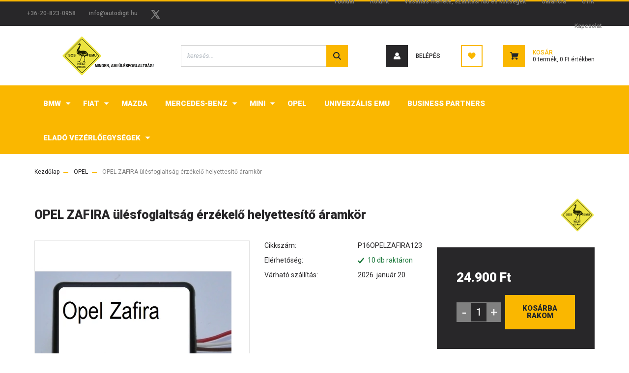

--- FILE ---
content_type: text/html; charset=UTF-8
request_url: https://www.ulesfoglaltsag.hu/opel-zafira-ulesfoglaltsag-erzekelo-helyettesito-aramkor-337
body_size: 17262
content:
<!DOCTYPE html>
<html lang="hu" dir="ltr">
<head>
    <title>Ülésfoglaltság érzékelő: OPEL ZAFIRA ülésfoglaltság érzékelő helyettesítő áramkör</title>
    <meta charset="utf-8">
    <meta name="description" content="Ülésfoglaltság érzékelő helyettesítőt keres? Vásárolja meg nálunk 2 év garanciával! Magyar fejlesztés, gyártás és támogatás! NE bízza életét Kínai termékekre!">
    <meta name="robots" content="index, follow">
    <link rel="image_src" href="https://ulesfoglaltsag.cdn.shoprenter.hu/custom/ulesfoglaltsag/image/data/Opel/Opel%20Zafira.jpg.webp?lastmod=1707830949.1482236000">
    <meta property="og:title" content="OPEL ZAFIRA ülésfoglaltság érzékelő helyettesítő áramkör" />
    <meta property="og:type" content="product" />
    <meta property="og:url" content="https://www.ulesfoglaltsag.hu/opel-zafira-ulesfoglaltsag-erzekelo-helyettesito-aramkor-337" />
    <meta property="og:image" content="https://ulesfoglaltsag.cdn.shoprenter.hu/custom/ulesfoglaltsag/image/cache/w955h500/Opel/Opel%20Zafira.jpg.webp?lastmod=1707830949.1482236000" />
    <meta property="og:description" content="3 vezetékes emulátor OPEL ZAFIRA típusú autókhoz.Kérem a &quot;kosárba rakom&quot; gomb felett válassza ki, hogy csatlakozóval vagy anélkül szeretné megrendelni a terméket!Csatlakozó nélkül - 3 vezeték beforrasztása..." />
    <link href="https://ulesfoglaltsag.cdn.shoprenter.hu/custom/ulesfoglaltsag/image/data/Univerz%C3%A1lis%20EMU/UNIVERSAL%20EMU.jpg?lastmod=1499700760.1482236000" rel="icon" />
    <link href="https://ulesfoglaltsag.cdn.shoprenter.hu/custom/ulesfoglaltsag/image/data/Univerz%C3%A1lis%20EMU/UNIVERSAL%20EMU.jpg?lastmod=1499700760.1482236000" rel="apple-touch-icon" />
    <base href="https://www.ulesfoglaltsag.hu:443" />
    <meta name="google-site-verification" content="qy5EmfkMuybhmIyXSrmwyAXIgi8ZG-B2eiq1Zlci7CI" />

    <meta name="viewport" content="width=device-width, initial-scale=1, maximum-scale=1, user-scalable=0">
            <link href="https://www.ulesfoglaltsag.hu/opel-zafira-ulesfoglaltsag-erzekelo-helyettesito-aramkor-337" rel="canonical">
    
            
                <link rel="preconnect" href="https://fonts.googleapis.com">
    <link rel="preconnect" href="https://fonts.gstatic.com" crossorigin>
    <link href="https://fonts.googleapis.com/css2?family=Roboto:ital,wght@0,300;0,400;0,500;0,700;0,900;1,300;1,400;1,500;1,700;1,900&display=swap" rel="stylesheet">
            <link rel="stylesheet" href="https://ulesfoglaltsag.cdn.shoprenter.hu/web/compiled/css/fancybox2.css?v=1768402760" media="screen">
            <link rel="stylesheet" href="https://ulesfoglaltsag.cdn.shoprenter.hu/custom/ulesfoglaltsag/catalog/view/theme/stockholm_global/style/1745914295.1585500970.0.1729082795.css?v=null.1482236000" media="screen">
        <script>
        window.nonProductQuality = 80;
    </script>
    <script src="//ajax.googleapis.com/ajax/libs/jquery/1.10.2/jquery.min.js"></script>
    <script>window.jQuery || document.write('<script src="https://ulesfoglaltsag.cdn.shoprenter.hu/catalog/view/javascript/jquery/jquery-1.10.2.min.js?v=1484139539"><\/script>');</script>
    <script type="text/javascript" src="//cdn.jsdelivr.net/npm/slick-carousel@1.8.1/slick/slick.min.js"></script>

            
            
    

    <!--Header JavaScript codes--><script src="https://ulesfoglaltsag.cdn.shoprenter.hu/web/compiled/js/countdown.js?v=1768402759"></script><script src="https://ulesfoglaltsag.cdn.shoprenter.hu/web/compiled/js/base.js?v=1768402759"></script><script src="https://ulesfoglaltsag.cdn.shoprenter.hu/web/compiled/js/fancybox2.js?v=1768402759"></script><script src="https://ulesfoglaltsag.cdn.shoprenter.hu/web/compiled/js/productreview.js?v=1768402759"></script><script src="https://ulesfoglaltsag.cdn.shoprenter.hu/web/compiled/js/before_starter2_head.js?v=1768402759"></script><script src="https://ulesfoglaltsag.cdn.shoprenter.hu/web/compiled/js/before_starter2_productpage.js?v=1768402759"></script><script src="https://ulesfoglaltsag.cdn.shoprenter.hu/catalog/view/javascript/addtocart/addtocart.js?v=1726839966"></script><!--Header jQuery onLoad scripts--><script>window.countdownFormat='%D:%H:%M:%S';var BASEURL='https://www.ulesfoglaltsag.hu';Currency={"symbol_left":"","symbol_right":" Ft","decimal_place":0,"decimal_point":",","thousand_point":".","currency":"HUF","value":1};var ShopRenter=ShopRenter||{};ShopRenter.product={"id":337,"sku":"P16OPELZAFIRA123","currency":"HUF","unitName":"db","price":24900,"name":"OPEL ZAFIRA \u00fcl\u00e9sfoglalts\u00e1g \u00e9rz\u00e9kel\u0151 helyettes\u00edt\u0151 \u00e1ramk\u00f6r","brand":"SOS EMU","currentVariant":[],"parent":{"id":337,"sku":"P16OPELZAFIRA123","unitName":"db","price":24900,"name":"OPEL ZAFIRA \u00fcl\u00e9sfoglalts\u00e1g \u00e9rz\u00e9kel\u0151 helyettes\u00edt\u0151 \u00e1ramk\u00f6r"}};$(document).ready(function(){$('.fancybox').fancybox({maxWidth:820,maxHeight:650,afterLoad:function(){wrapCSS=$(this.element).data('fancybox-wrapcss');if(wrapCSS){$('.fancybox-wrap').addClass(wrapCSS);}},helpers:{thumbs:{width:50,height:50}}});$('.fancybox-inline').fancybox({maxWidth:820,maxHeight:650,type:'inline'});});$(window).load(function(){});</script><script src="https://ulesfoglaltsag.cdn.shoprenter.hu/web/compiled/js/vue/manifest.bundle.js?v=1768402756"></script><script>var ShopRenter=ShopRenter||{};ShopRenter.onCartUpdate=function(callable){document.addEventListener('cartChanged',callable)};ShopRenter.onItemAdd=function(callable){document.addEventListener('AddToCart',callable)};ShopRenter.onItemDelete=function(callable){document.addEventListener('deleteCart',callable)};ShopRenter.onSearchResultViewed=function(callable){document.addEventListener('AuroraSearchResultViewed',callable)};ShopRenter.onSubscribedForNewsletter=function(callable){document.addEventListener('AuroraSubscribedForNewsletter',callable)};ShopRenter.onCheckoutInitiated=function(callable){document.addEventListener('AuroraCheckoutInitiated',callable)};ShopRenter.onCheckoutShippingInfoAdded=function(callable){document.addEventListener('AuroraCheckoutShippingInfoAdded',callable)};ShopRenter.onCheckoutPaymentInfoAdded=function(callable){document.addEventListener('AuroraCheckoutPaymentInfoAdded',callable)};ShopRenter.onCheckoutOrderConfirmed=function(callable){document.addEventListener('AuroraCheckoutOrderConfirmed',callable)};ShopRenter.onCheckoutOrderPaid=function(callable){document.addEventListener('AuroraOrderPaid',callable)};ShopRenter.onCheckoutOrderPaidUnsuccessful=function(callable){document.addEventListener('AuroraOrderPaidUnsuccessful',callable)};ShopRenter.onProductPageViewed=function(callable){document.addEventListener('AuroraProductPageViewed',callable)};ShopRenter.onMarketingConsentChanged=function(callable){document.addEventListener('AuroraMarketingConsentChanged',callable)};ShopRenter.onCustomerRegistered=function(callable){document.addEventListener('AuroraCustomerRegistered',callable)};ShopRenter.onCustomerLoggedIn=function(callable){document.addEventListener('AuroraCustomerLoggedIn',callable)};ShopRenter.onCustomerUpdated=function(callable){document.addEventListener('AuroraCustomerUpdated',callable)};ShopRenter.onCartPageViewed=function(callable){document.addEventListener('AuroraCartPageViewed',callable)};ShopRenter.customer={"userId":0,"userClientIP":"13.58.120.233","userGroupId":8,"customerGroupTaxMode":"gross","customerGroupPriceMode":"only_gross","email":"","phoneNumber":"","name":{"firstName":"","lastName":""}};ShopRenter.theme={"name":"stockholm_global","family":"stockholm","parent":""};ShopRenter.shop={"name":"ulesfoglaltsag","locale":"hu","currency":{"code":"HUF","rate":1},"domain":"ulesfoglaltsag.myshoprenter.hu"};ShopRenter.page={"route":"product\/product","queryString":"opel-zafira-ulesfoglaltsag-erzekelo-helyettesito-aramkor-337"};ShopRenter.formSubmit=function(form,callback){callback();};let loadedAsyncScriptCount=0;function asyncScriptLoaded(position){loadedAsyncScriptCount++;if(position==='body'){if(document.querySelectorAll('.async-script-tag').length===loadedAsyncScriptCount){if(/complete|interactive|loaded/.test(document.readyState)){document.dispatchEvent(new CustomEvent('asyncScriptsLoaded',{}));}else{document.addEventListener('DOMContentLoaded',()=>{document.dispatchEvent(new CustomEvent('asyncScriptsLoaded',{}));});}}}}</script><script type="text/javascript"src="https://ulesfoglaltsag.cdn.shoprenter.hu/web/compiled/js/vue/customerEventDispatcher.bundle.js?v=1768402756"></script>                
            
            
            
            <script type="text/javascript"src="https://ulesfoglaltsag.cdn.shoprenter.hu/web/compiled/js/vue/dataLayer.bundle.js?v=1768402756"></script>
            
            
            
            
    
</head>

<body id="body" class="page-body product-page-body show-quantity-in-module show-quantity-in-category stockholm_global-body" role="document">
<div id="fb-root"></div><script>(function(d,s,id){var js,fjs=d.getElementsByTagName(s)[0];if(d.getElementById(id))return;js=d.createElement(s);js.id=id;js.src="//connect.facebook.net/hu_HU/sdk/xfbml.customerchat.js#xfbml=1&version=v2.12&autoLogAppEvents=1";fjs.parentNode.insertBefore(js,fjs);}(document,"script","facebook-jssdk"));</script>
                    
                <!-- page-wrap -->

                <div class="page-wrap">
                            
    <header class="sticky-header d-none d-lg-block">
                    <div class="header-top-line">
                <div class="container">
                    <div class="header-top d-flex">
                        <div class="header-top-left d-flex align-items-center">
                                <div id="section-header_contact_stockholm" class="section-wrapper ">
    
    <div class="module content-module section-module section-contact header-section-contact shoprenter-section">
    <div class="module-body section-module-body">
        <div class="contact-wrapper-box d-flex">
                            <div class="header-contact-col header-contact-phone">
                    <a class="header-contact-link" href="tel:+36-20-823-0958">
                        +36-20-823-0958
                    </a>
                </div>
                                        <div class="header-contact-col header-contact-mail">
                    <a class="header-contact-link" href="mailto:info@autodigit.hu">info@autodigit.hu</a>
                </div>
                        <div class="header-contact-social-box">
                                                                                    <a class="header-contact-link" class="header-social-link" target="_blank" href="#">
                        <i>
                            <svg width="19" height="18" viewBox="0 0 19 18" fill="none" xmlns="http://www.w3.org/2000/svg">
    <path d="M11.1271 7.6874L17.3717 0.428571H15.8919L10.4697 6.73131L6.13903 0.428571H1.14411L7.69294 9.95943L1.14411 17.5714H2.62396L8.34992 10.9155L12.9234 17.5714H17.9184L11.1271 7.6874ZM3.15717 1.54258H5.43014L15.8926 16.5081H13.6196L3.15717 1.54258Z" fill="currentColor"/>
    <path fill-rule="evenodd" clip-rule="evenodd" d="M0.329554 0H6.36446L10.5077 6.02992L15.6952 0H18.3056L11.6671 7.71671L18.7327 18H12.6978L8.31178 11.6169L2.82052 18H0.209961L7.15272 9.93012L0.329554 0ZM1.9585 0.857143L8.23299 9.98874L2.07809 17.1429H2.42723L8.38788 10.2141L13.1489 17.1429H17.1038L10.5869 7.65809L16.4375 0.857143H16.0884L10.4316 7.4327L5.91343 0.857143H1.9585ZM2.33455 1.11401H5.65335L16.715 16.9367H13.3962L2.33455 1.11401ZM3.97962 1.97115L13.8428 16.0795H15.07L5.20675 1.97115H3.97962Z" fill="currentColor"/>
</svg>

                        </i>
                    </a>
                                            </div>
        </div>
    </div>
</div>


</div>

                        </div>
                        <div class="header-top-right d-flex ml-auto">
                            <!-- cached -->
    <ul class="nav headermenu-list">
                    <li class="nav-item">
                <a class="nav-link" href="https://www.ulesfoglaltsag.hu"
                    target="_self"
                                        title="Főoldal"
                >
                    Főoldal
                </a>
                            </li>
                    <li class="nav-item">
                <a class="nav-link" href="https://www.ulesfoglaltsag.hu/rolunk_4"
                    target="_self"
                                        title="Rólunk"
                >
                    Rólunk
                </a>
                            </li>
                    <li class="nav-item">
                <a class="nav-link" href="https://www.ulesfoglaltsag.hu/vasarlasi_feltetelek_5"
                    target="_self"
                                        title="Vásárlás menete, szállítási idő és költségek"
                >
                    Vásárlás menete, szállítási idő és költségek
                </a>
                            </li>
                    <li class="nav-item">
                <a class="nav-link" href="https://www.ulesfoglaltsag.hu/garancia_7"
                    target="_self"
                                        title="Garancia"
                >
                    Garancia
                </a>
                            </li>
                    <li class="nav-item">
                <a class="nav-link" href="https://www.ulesfoglaltsag.hu/gyik-17"
                    target="_self"
                                        title="GYIK"
                >
                    GYIK
                </a>
                            </li>
                    <li class="nav-item">
                <a class="nav-link" href="https://www.ulesfoglaltsag.hu/index.php?route=information/contact"
                    target="_self"
                                        title="Kapcsolat"
                >
                    Kapcsolat
                </a>
                            </li>
            </ul>
    <!-- /cached -->
                            <div class="header-language-currencies d-flex align-items-center">
                                
                                
                            </div>
                        </div>
                    </div>
                </div>
            </div>
            <div class="header-middle-line">
                <div class="container">
                    <div class="header-middle d-flex justify-content-between">
                        <!-- cached -->
    <a class="navbar-brand" href="/"><img style="border: 0; max-width: 300px;" src="https://ulesfoglaltsag.cdn.shoprenter.hu/custom/ulesfoglaltsag/image/cache/w300h80m00/Log%C3%B3/EMU%20logo_minden%2C%20ami%20%C3%BCl%C3%A9sfogl.png?v=1729064639" title="SOS-EMU - minden ami Ülésfoglaltság" alt="SOS-EMU - minden ami Ülésfoglaltság" /></a>
<!-- /cached -->
                                                    
<div class="dropdown search-module d-flex">
    <div class="input-group">
        <input class="form-control disableAutocomplete" type="text" placeholder="keresés..." value=""
               id="filter_keyword" 
               onclick="this.value=(this.value==this.defaultValue)?'':this.value;"/>
        <div class="input-group-append">
            <button class="btn btn-primary" onclick="moduleSearch();">
                <svg width="16" height="16" viewBox="0 0 24 24" fill="currentColor" xmlns="https://www.w3.org/2000/svg">
    <path d="M17.6125 15.4913C18.7935 13.8785 19.4999 11.8975 19.4999 9.74998C19.4999 4.37403 15.1259 0 9.74993 0C4.37398 0 0 4.37403 0 9.74998C0 15.1259 4.37403 19.5 9.74998 19.5C11.8975 19.5 13.8787 18.7934 15.4915 17.6124L21.8789 23.9999L24 21.8788C24 21.8787 17.6125 15.4913 17.6125 15.4913ZM9.74998 16.4999C6.02782 16.4999 3.00001 13.4721 3.00001 9.74998C3.00001 6.02782 6.02782 3.00001 9.74998 3.00001C13.4721 3.00001 16.5 6.02782 16.5 9.74998C16.5 13.4721 13.4721 16.4999 9.74998 16.4999Z"/>
</svg>

            </button>
        </div>
    </div>

    <input type="hidden" id="filter_description" value="0"/>
    <input type="hidden" id="search_shopname" value="ulesfoglaltsag"/>
    <div id="results" class="dropdown-menu search-results p-0"></div>
</div>



                                                <!-- cached -->
    <ul class="nav login-list">
                    <li class="nav-item nav-item-login">
                <a class="nav-link d-flex align-items-center header-middle-link" href="index.php?route=account/login" title="Belépés">
                    <span class="btn d-flex justify-content-center align-items-center nav-item-login-icon header-icon-box">
                        <svg width="14" height="14" viewBox="0 0 24 24" fill="currentColor" xmlns="https://www.w3.org/2000/svg">
    <path d="M18.3622 11.696C16.8819 13.6134 14.6142 14.8278 12 14.8278C9.44882 14.8278 7.11811 13.6134 5.63779 11.696C2.20472 13.901 0 17.7358 0 21.986C0 23.1364 0.88189 23.9992 1.98425 23.9992H21.9843C23.1181 24.0312 24 23.0725 24 21.986C24 17.7358 21.7953 13.8691 18.3622 11.696Z"/>
    <path d="M12 0C8.40945 0 5.51181 2.97194 5.51181 6.58301C5.51181 10.226 8.44094 13.166 12 13.166C15.5591 13.166 18.4882 10.258 18.4882 6.58301C18.4882 2.90803 15.5906 0 12 0Z"/>
</svg>

                    </span>
                    <span class="d-flex login-item-title">
                        Belépés
                    </span>
                </a>
            </li>
            <li class="nav-item nav-item-register d-none">
                <a class="nav-link" href="index.php?route=account/create" title="Regisztráció">
                    Regisztráció
                </a>
            </li>
            </ul>
<!-- /cached -->
                        <hx:include src="/_fragment?_path=_format%3Dhtml%26_locale%3Den%26_controller%3Dmodule%252Fwishlist&amp;_hash=a1N32xsPKwYQ7bQtFaZdnPX86tsWVeFTuLyrbJuGHvw%3D"></hx:include>
                        <div id="js-cart" class="d-md-flex align-items-md-center">
                            <hx:include src="/_fragment?_path=_format%3Dhtml%26_locale%3Den%26_controller%3Dmodule%252Fcart&amp;_hash=%2BdL6y8Y3%2F0pm2yWodZpEP5qLZPK2dS3KhQgJEuZoM5A%3D"></hx:include>
                        </div>
                    </div>
                </div>
            </div>
            <div class="header-bottom-line">
                <div class="container">
                    <div class="header-bottom">
                        <nav class="navbar navbar-expand-lg justify-content-between">
                            


                    
            <div id="module_category_wrapper" class="module-category-wrapper">
    
    <div id="category" class="module content-module header-position category-module" >
                <div class="module-body">
                        <div id="category-nav">
            


<ul class="nav nav-pills category category-menu sf-menu sf-horizontal cached">
    <li id="cat_79" class="nav-item item category-list module-list parent even">
    <a href="https://www.ulesfoglaltsag.hu/bmw-79" class="nav-link">
        <span>BMW </span>
    </a>
            <ul class="nav flex-column children"><li id="cat_134" class="nav-item item category-list module-list even">
    <a href="https://www.ulesfoglaltsag.hu/bmw-79/1-es-szeria-134" class="nav-link">
        <span>1-es széria</span>
    </a>
    </li><li id="cat_135" class="nav-item item category-list module-list odd">
    <a href="https://www.ulesfoglaltsag.hu/bmw-79/3-as-szeria-135" class="nav-link">
        <span>3-as széria</span>
    </a>
    </li><li id="cat_136" class="nav-item item category-list module-list even">
    <a href="https://www.ulesfoglaltsag.hu/bmw-79/5-os-szeria-136" class="nav-link">
        <span>5-ös széria</span>
    </a>
    </li><li id="cat_137" class="nav-item item category-list module-list odd">
    <a href="https://www.ulesfoglaltsag.hu/bmw-79/6-os-szeria-137" class="nav-link">
        <span>6-os széria</span>
    </a>
    </li><li id="cat_138" class="nav-item item category-list module-list even">
    <a href="https://www.ulesfoglaltsag.hu/bmw-79/7-es-szeria-138" class="nav-link">
        <span>7-es széria</span>
    </a>
    </li><li id="cat_143" class="nav-item item category-list module-list odd">
    <a href="https://www.ulesfoglaltsag.hu/bmw-79/x1-es-szeria-143" class="nav-link">
        <span>X1-es széria</span>
    </a>
    </li><li id="cat_139" class="nav-item item category-list module-list even">
    <a href="https://www.ulesfoglaltsag.hu/bmw-79/x3-as-szeria-139" class="nav-link">
        <span>X3-as széria</span>
    </a>
    </li><li id="cat_140" class="nav-item item category-list module-list odd">
    <a href="https://www.ulesfoglaltsag.hu/bmw-79/x5-os-szeria-140" class="nav-link">
        <span>X5-ös széria</span>
    </a>
    </li><li id="cat_144" class="nav-item item category-list module-list even">
    <a href="https://www.ulesfoglaltsag.hu/bmw-79/x6-os-szeria-144" class="nav-link">
        <span>X6-os széria</span>
    </a>
    </li><li id="cat_141" class="nav-item item category-list module-list odd">
    <a href="https://www.ulesfoglaltsag.hu/bmw-79/z3-as-szeria-141" class="nav-link">
        <span>Z3-as széria</span>
    </a>
    </li><li id="cat_142" class="nav-item item category-list module-list even">
    <a href="https://www.ulesfoglaltsag.hu/bmw-79/z4-es-szeria-142" class="nav-link">
        <span>Z4-es széria</span>
    </a>
    </li></ul>
    </li><li id="cat_94" class="nav-item item category-list module-list parent odd">
    <a href="https://www.ulesfoglaltsag.hu/fiat-stilo-94" class="nav-link">
        <span>FIAT</span>
    </a>
            <ul class="nav flex-column children"><li id="cat_152" class="nav-item item category-list module-list even">
    <a href="https://www.ulesfoglaltsag.hu/fiat-stilo-94/fiat-stilo-152" class="nav-link">
        <span>FIAT STILO emulátor</span>
    </a>
    </li><li id="cat_147" class="nav-item item category-list module-list odd">
    <a href="https://www.ulesfoglaltsag.hu/fiat-stilo-94/fiat-stilo-motorvezerlo-147" class="nav-link">
        <span>Fiat Stilo és Doblo motorvezérlő</span>
    </a>
    </li></ul>
    </li><li id="cat_95" class="nav-item item category-list module-list even">
    <a href="https://www.ulesfoglaltsag.hu/mazda-95" class="nav-link">
        <span>MAZDA</span>
    </a>
    </li><li id="cat_117" class="nav-item item category-list module-list parent odd">
    <a href="https://www.ulesfoglaltsag.hu/mercedes-benz-117" class="nav-link">
        <span>MERCEDES-BENZ</span>
    </a>
            <ul class="nav flex-column children"><li id="cat_118" class="nav-item item category-list module-list even">
    <a href="https://www.ulesfoglaltsag.hu/mercedes-benz-117/a-class-118" class="nav-link">
        <span>A osztály (168, 169)</span>
    </a>
    </li><li id="cat_119" class="nav-item item category-list module-list odd">
    <a href="https://www.ulesfoglaltsag.hu/mercedes-benz-117/b-class-119" class="nav-link">
        <span>B osztály (245)</span>
    </a>
    </li><li id="cat_120" class="nav-item item category-list module-list even">
    <a href="https://www.ulesfoglaltsag.hu/mercedes-benz-117/c-class-120" class="nav-link">
        <span>C osztály (202, 203)</span>
    </a>
    </li><li id="cat_121" class="nav-item item category-list module-list odd">
    <a href="https://www.ulesfoglaltsag.hu/mercedes-benz-117/cl-osztaly-121" class="nav-link">
        <span>CL osztály (215)</span>
    </a>
    </li><li id="cat_122" class="nav-item item category-list module-list even">
    <a href="https://www.ulesfoglaltsag.hu/mercedes-benz-117/clk-osztaly-122" class="nav-link">
        <span>CLK osztály (208, 209)</span>
    </a>
    </li><li id="cat_123" class="nav-item item category-list module-list odd">
    <a href="https://www.ulesfoglaltsag.hu/mercedes-benz-117/cls-osztaly-123" class="nav-link">
        <span>CLS osztály (219)</span>
    </a>
    </li><li id="cat_124" class="nav-item item category-list module-list even">
    <a href="https://www.ulesfoglaltsag.hu/mercedes-benz-117/e-osztaly-124" class="nav-link">
        <span>E osztály (210, 211)</span>
    </a>
    </li><li id="cat_125" class="nav-item item category-list module-list odd">
    <a href="https://www.ulesfoglaltsag.hu/mercedes-benz-117/g-osztaly-125" class="nav-link">
        <span>G osztály (463)</span>
    </a>
    </li><li id="cat_126" class="nav-item item category-list module-list even">
    <a href="https://www.ulesfoglaltsag.hu/mercedes-benz-117/gl-osztaly-126" class="nav-link">
        <span>GL osztály (164)</span>
    </a>
    </li><li id="cat_127" class="nav-item item category-list module-list odd">
    <a href="https://www.ulesfoglaltsag.hu/mercedes-benz-117/ml-osztaly-127" class="nav-link">
        <span>ML osztály (163, 164)</span>
    </a>
    </li><li id="cat_128" class="nav-item item category-list module-list even">
    <a href="https://www.ulesfoglaltsag.hu/mercedes-benz-117/r-osztaly-128" class="nav-link">
        <span>R osztály (251)</span>
    </a>
    </li><li id="cat_129" class="nav-item item category-list module-list odd">
    <a href="https://www.ulesfoglaltsag.hu/mercedes-benz-117/s-osztaly-129" class="nav-link">
        <span>S osztály (220, 221)</span>
    </a>
    </li><li id="cat_130" class="nav-item item category-list module-list even">
    <a href="https://www.ulesfoglaltsag.hu/mercedes-benz-117/sl-osztaly-130" class="nav-link">
        <span>SL osztály (230)</span>
    </a>
    </li><li id="cat_131" class="nav-item item category-list module-list odd">
    <a href="https://www.ulesfoglaltsag.hu/mercedes-benz-117/slk-osztaly-131" class="nav-link">
        <span>SLK osztály (170, 171)</span>
    </a>
    </li><li id="cat_132" class="nav-item item category-list module-list even">
    <a href="https://www.ulesfoglaltsag.hu/mercedes-benz-117/v-osztaly-132" class="nav-link">
        <span>V osztály (638, 639)</span>
    </a>
    </li><li id="cat_145" class="nav-item item category-list module-list odd">
    <a href="https://www.ulesfoglaltsag.hu/mercedes-benz-117/vaneo-414-145" class="nav-link">
        <span>Vaneo (414)</span>
    </a>
    </li></ul>
    </li><li id="cat_110" class="nav-item item category-list module-list parent even">
    <a href="https://www.ulesfoglaltsag.hu/mini-110" class="nav-link">
        <span>MINI</span>
    </a>
            <ul class="nav flex-column children"><li id="cat_111" class="nav-item item category-list module-list even">
    <a href="https://www.ulesfoglaltsag.hu/mini-110/mini-r50-111" class="nav-link">
        <span>Mini R50</span>
    </a>
    </li><li id="cat_112" class="nav-item item category-list module-list odd">
    <a href="https://www.ulesfoglaltsag.hu/mini-110/mini-r52-112" class="nav-link">
        <span>Mini R52</span>
    </a>
    </li><li id="cat_113" class="nav-item item category-list module-list even">
    <a href="https://www.ulesfoglaltsag.hu/mini-110/mini-r53-113" class="nav-link">
        <span>Mini R53</span>
    </a>
    </li><li id="cat_114" class="nav-item item category-list module-list odd">
    <a href="https://www.ulesfoglaltsag.hu/mini-110/mini-r55-114" class="nav-link">
        <span>Mini R55</span>
    </a>
    </li><li id="cat_115" class="nav-item item category-list module-list even">
    <a href="https://www.ulesfoglaltsag.hu/mini-110/mini-r56-115" class="nav-link">
        <span>Mini R56</span>
    </a>
    </li><li id="cat_116" class="nav-item item category-list module-list odd">
    <a href="https://www.ulesfoglaltsag.hu/mini-110/mini-r57-116" class="nav-link">
        <span>Mini R57</span>
    </a>
    </li></ul>
    </li><li id="cat_105" class="nav-item item category-list module-list odd">
    <a href="https://www.ulesfoglaltsag.hu/opel-105" class="nav-link">
        <span>OPEL</span>
    </a>
    </li><li id="cat_146" class="nav-item item category-list module-list even">
    <a href="https://www.ulesfoglaltsag.hu/univerzalis-emu-146" class="nav-link">
        <span>UNIVERZÁLIS EMU</span>
    </a>
    </li><li id="cat_149" class="nav-item item category-list module-list odd">
    <a href="https://www.ulesfoglaltsag.hu/business-partners-149" class="nav-link">
        <span>BUSINESS PARTNERS</span>
    </a>
    </li><li id="cat_158" class="nav-item item category-list module-list parent even">
    <a href="https://www.ulesfoglaltsag.hu/elado-vezerloegysegek-158" class="nav-link">
        <span>ELADÓ VEZÉRLŐEGYSÉGEK</span>
    </a>
            <ul class="nav flex-column children"><li id="cat_164" class="nav-item item category-list module-list even">
    <a href="https://www.ulesfoglaltsag.hu/elado-vezerloegysegek-158/ipari-jarmuvek-egysegei-164" class="nav-link">
        <span>IPARI JÁRMŰVEK EGYSÉGEI</span>
    </a>
    </li><li id="cat_161" class="nav-item item category-list module-list odd">
    <a href="https://www.ulesfoglaltsag.hu/elado-vezerloegysegek-158/szemelyautok-egysegei-161" class="nav-link">
        <span>SZEMÉLYAUTÓK EGYSÉGEI</span>
    </a>
    </li></ul>
    </li>
</ul>

<script>$(function(){$("ul.category").superfish({animation:{opacity:'show'},popUpSelector:"ul.category,ul.children,.js-subtree-dropdown",delay:400,speed:'normal',hoverClass:'js-sf-hover'});});</script>        </div>
            </div>
                                </div>
    
            </div>
    
                        </nav>
                    </div>
                </div>
            </div>
            </header>

            
            <main class="has-sticky">
                            
    
    <div class="container">
                <nav aria-label="breadcrumb">
        <ol class="breadcrumb" itemscope itemtype="https://schema.org/BreadcrumbList">
                            <li class="breadcrumb-item"  itemprop="itemListElement" itemscope itemtype="https://schema.org/ListItem">
                                            <a itemprop="item" href="https://www.ulesfoglaltsag.hu">
                            <span itemprop="name">Kezdőlap</span>
                        </a>
                    
                    <meta itemprop="position" content="1" />
                </li>
                            <li class="breadcrumb-item"  itemprop="itemListElement" itemscope itemtype="https://schema.org/ListItem">
                                            <a itemprop="item" href="https://www.ulesfoglaltsag.hu/opel-105">
                            <span itemprop="name">OPEL</span>
                        </a>
                    
                    <meta itemprop="position" content="2" />
                </li>
                            <li class="breadcrumb-item active" aria-current="page" itemprop="itemListElement" itemscope itemtype="https://schema.org/ListItem">
                                            <span itemprop="name">OPEL ZAFIRA ülésfoglaltság érzékelő helyettesítő áramkör</span>
                    
                    <meta itemprop="position" content="3" />
                </li>
                    </ol>
    </nav>


        <div class="row">
            <section class="col one-column-content">
                <div class="flypage" itemscope itemtype="//schema.org/Product">
                                            <div class="page-head">
                                                    </div>
                    
                                            <div class="page-body">
                                <section class="product-page-top">
        <div class="product-page-top-name-manufacturer d-lg-flex justify-content-lg-between">
            <h1 class="page-head-title product-page-head-title position-relative">
                <span class="product-page-product-name" itemprop="name">OPEL ZAFIRA ülésfoglaltság érzékelő helyettesítő áramkör</span>
                            </h1>
                            <span class="product-name-manufacturer-box">
                                            <a href="https://www.ulesfoglaltsag.hu/sos-emu-m-34" class="product-page-top-manufacturer-link">
                            <img src="https://ulesfoglaltsag.cdn.shoprenter.hu/custom/ulesfoglaltsag/image/data/EMU_logo[1].jpg.webp?v=null.1482236000"
                                 class="product-page-top-manufacturer-img img-fluid"
                                 alt="SOS EMU"
                                 style="max-width: 150px;max-height:70px"
                            />
                        </a>
                    
                </span>
            
        </div>
        <form action="https://www.ulesfoglaltsag.hu/index.php?route=checkout/cart" method="post" enctype="multipart/form-data" id="product">
                            <div class="product-sticky-wrapper">
    <div class="container">
        <div class="row">
            <div class="product-sticky-image">
                <img src="https://ulesfoglaltsag.cdn.shoprenter.hu/custom/ulesfoglaltsag/image/data/Opel/Opel%20Zafira.jpg.webp?lastmod=1707830949.1482236000" />
            </div>
            <div class="product-sticky-name-and-links d-flex flex-column justify-content-center align-items-start">
                <div class="product-sticky-name">
                    OPEL ZAFIRA ülésfoglaltság érzékelő helyettesítő áramkör
                </div>
            </div>
                            <div class="product-page-right-box product-page-price-wrapper" itemprop="offers" itemscope itemtype="//schema.org/Offer">
        <div class="product-page-price-line">
        <div class="product-page-price-line-inner">
                        <span class="product-price product-page-price">24.900 Ft</span>
                    </div>
                <meta itemprop="price" content="24900"/>
        <meta itemprop="priceValidUntil" content="2027-01-19"/>
        <meta itemprop="pricecurrency" content="HUF"/>
        <meta itemprop="category" content="OPEL"/>
        <link itemprop="url" href="https://www.ulesfoglaltsag.hu/opel-zafira-ulesfoglaltsag-erzekelo-helyettesito-aramkor-337"/>
        <link itemprop="availability" href="http://schema.org/InStock"/>
    </div>
        </div>
                        <div class="product-addtocart">
    <div class="product-addtocart-wrapper">
        <div class="product_table_quantity"><span class="quantity-text">Menny.:</span><input class="quantity_to_cart quantity-to-cart" type="number" min="1" step="1" name="quantity" aria-label="quantity input"value="1"/></div><div class="product_table_addtocartbtn"><a rel="nofollow, noindex" href="https://www.ulesfoglaltsag.hu/index.php?route=checkout/cart&product_id=337&quantity=1" data-product-id="337" data-name="OPEL ZAFIRA ülésfoglaltság érzékelő helyettesítő áramkör" data-price="24900" data-quantity-name="db" data-price-without-currency="24900.00" data-currency="HUF" data-product-sku="P16OPELZAFIRA123" data-brand="SOS EMU" id="add_to_cart" class="button btn btn-primary button-add-to-cart"><span>Kosárba rakom</span></a></div>
        <div>
            <input type="hidden" name="product_id" value="337"/>
            <input type="hidden" name="product_collaterals" value=""/>
            <input type="hidden" name="product_addons" value=""/>
            <input type="hidden" name="redirect" value="https://www.ulesfoglaltsag.hu/index.php?route=product/product&amp;product_id=337"/>
                    </div>
    </div>
    <div class="text-minimum-wrapper small text-muted">
                    </div>
</div>
<script>
    if ($('.notify-request').length) {
        $('#body').on('keyup keypress', '.quantity_to_cart.quantity-to-cart', function (e) {
            if (e.which === 13) {
                return false;
            }
        });
    }

    $(function () {
        $(window).on('beforeunload', function () {
            $('a.button-add-to-cart:not(.disabled)').removeAttr('href').addClass('disabled button-disabled');
        });
    });
</script>

                    </div>
    </div>
</div>

<script>
(function () {
    document.addEventListener('DOMContentLoaded', function () {
        var scrolling = false;
        var getElementRectangle = function(selector) {
            if(document.querySelector(selector)) {
                return document.querySelector(selector).getBoundingClientRect();
            }
            return false;
        };
        document.addEventListener("scroll", function() {
            scrolling = true;
        });

        setInterval(function () {
            if (scrolling) {
                scrolling = false;
                var productChildrenTable = getElementRectangle('#product-children-table');
                var productContentColumns = getElementRectangle('.product-content-columns');
                var productCartBox = getElementRectangle('.product-cart-box');

                var showStickyBy = false;
                if (productContentColumns) {
                    showStickyBy = productContentColumns.bottom;
                }

                if (productCartBox) {
                    showStickyBy = productCartBox.bottom;
                }

                if (productChildrenTable) {
                    showStickyBy = productChildrenTable.top;
                }

                var PRODUCT_STICKY_DISPLAY = 'sticky-active';
                var stickyClassList = document.querySelector('.product-sticky-wrapper').classList;
                if (showStickyBy < 0 && !stickyClassList.contains(PRODUCT_STICKY_DISPLAY)) {
                    stickyClassList.add(PRODUCT_STICKY_DISPLAY);
                }
                if (showStickyBy >= 0 && stickyClassList.contains(PRODUCT_STICKY_DISPLAY)) {
                    stickyClassList.remove(PRODUCT_STICKY_DISPLAY);
                }
            }
        }, 300);

        var stickyAddToCart = document.querySelector('.product-sticky-wrapper .notify-request');

        if ( stickyAddToCart ) {
            stickyAddToCart.setAttribute('data-fancybox-group','sticky-notify-group');
        }



    });
})();
</script>
                        <div class="row">
                <div class="col-auto product-page-left">
                    <div class="product-image-box">
                        <div class="product-image position-relative">
                            
    <div id="product-image-container" style="width: 400px;">
        <div class="product-image-main" >
        <a href="https://ulesfoglaltsag.cdn.shoprenter.hu/custom/ulesfoglaltsag/image/cache/w900h500wt1/Opel/Opel%20Zafira.jpg.webp?lastmod=1707830949.1482236000"
           title="Kép 1/2 - OPEL ZAFIRA ulesfoglaltsag emulator"
           class="product-image-link fancybox-product" id="product-image-link"
           data-fancybox-group="gallery"
        >
            <img class="product-image-element img-fluid" itemprop="image" src="https://ulesfoglaltsag.cdn.shoprenter.hu/custom/ulesfoglaltsag/image/cache/w400h400wt1/Opel/Opel%20Zafira.jpg.webp?lastmod=1707830949.1482236000" data-index="0" title="OPEL ZAFIRA ulesfoglaltsag emulator" alt="OPEL ZAFIRA ulesfoglaltsag emulator" id="image"/>
        </a>
    </div>

                    <div class="product-images">
                                                                            <div class="product-image-outer">
                    <img
                        src="https://ulesfoglaltsag.cdn.shoprenter.hu/custom/ulesfoglaltsag/image/cache/w110h110wt1/Opel/Opel%20Zafira.jpg.webp?lastmod=1707830949.1482236000"
                        class="product-secondary-image thumb-active"
                        data-index="0"
                        data-popup="https://ulesfoglaltsag.cdn.shoprenter.hu/custom/ulesfoglaltsag/image/cache/w900h500wt1/Opel/Opel%20Zafira.jpg.webp?lastmod=1707830949.1482236000"
                        data-secondary_src="https://ulesfoglaltsag.cdn.shoprenter.hu/custom/ulesfoglaltsag/image/cache/w400h400wt1/Opel/Opel%20Zafira.jpg.webp?lastmod=1707830949.1482236000"
                        title="Kép 1/2 - OPEL ZAFIRA ulesfoglaltsag emulator"
                        alt="Kép 1/2 - OPEL ZAFIRA ulesfoglaltsag emulator"
                    />
                </div>
                                                                            <div class="product-image-outer">
                    <img
                        src="https://ulesfoglaltsag.cdn.shoprenter.hu/custom/ulesfoglaltsag/image/cache/w110h110wt1/csomagolt%20%C3%BCf%C3%A9%20l%C3%A9pek/1_Univerz%C3%A1lis%20%C3%BCl%C3%A9sfoglalts%C3%A1g%20emul%C3%A1tor.JPG.webp?lastmod=1591964373.1482236000"
                        class="product-secondary-image"
                        data-index="1"
                        data-popup="https://ulesfoglaltsag.cdn.shoprenter.hu/custom/ulesfoglaltsag/image/cache/w900h500wt1/csomagolt%20%C3%BCf%C3%A9%20l%C3%A9pek/1_Univerz%C3%A1lis%20%C3%BCl%C3%A9sfoglalts%C3%A1g%20emul%C3%A1tor.JPG.webp?lastmod=1591964373.1482236000"
                        data-secondary_src="https://ulesfoglaltsag.cdn.shoprenter.hu/custom/ulesfoglaltsag/image/cache/w400h400wt1/csomagolt%20%C3%BCf%C3%A9%20l%C3%A9pek/1_Univerz%C3%A1lis%20%C3%BCl%C3%A9sfoglalts%C3%A1g%20emul%C3%A1tor.JPG.webp?lastmod=1591964373.1482236000"
                        title="Kép 2/2 - OPEL ZAFIRA ülésfoglaltság emulátor"
                        alt="Kép 2/2 - OPEL ZAFIRA ülésfoglaltság emulátor"
                    />
                </div>
                    </div>
    </div>

<script>$(document).ready(function(){var $productMainImage=$('.product-image-main');var $productImageLink=$('#product-image-link');var $productImage=$('#image');var $productImageVideo=$('#product-image-video');var $productSecondaryImage=$('.product-secondary-image');var imageTitle=$productImageLink.attr('title');$('.product-images').slick({slidesToShow:4,slidesToScroll:1,draggable:false,infinite:false,focusOnSelect:false});$productSecondaryImage.on('click',function(){$productImage.attr('src',$(this).data('secondary_src'));$productImage.attr('data-index',$(this).data('index'));$productImageLink.attr('href',$(this).data('popup'));$productSecondaryImage.removeClass('thumb-active');$(this).addClass('thumb-active');if($productImageVideo.length){if($(this).data('video_image')){$productMainImage.hide();$productImageVideo.show();}else{$productImageVideo.hide();$productMainImage.show();$productImage.show();}}});$productImageLink.on('click',function(){$(this).attr("title",imageTitle);$.fancybox.open([{"href":"https:\/\/ulesfoglaltsag.cdn.shoprenter.hu\/custom\/ulesfoglaltsag\/image\/cache\/w900h500wt1\/Opel\/Opel%20Zafira.jpg.webp?lastmod=1707830949.1482236000","title":"K\u00e9p 1\/2 - OPEL ZAFIRA ulesfoglaltsag emulator"},{"href":"https:\/\/ulesfoglaltsag.cdn.shoprenter.hu\/custom\/ulesfoglaltsag\/image\/cache\/w900h500wt1\/csomagolt%20%C3%BCf%C3%A9%20l%C3%A9pek\/1_Univerz%C3%A1lis%20%C3%BCl%C3%A9sfoglalts%C3%A1g%20emul%C3%A1tor.JPG.webp?lastmod=1591964373.1482236000","title":"K\u00e9p 2\/2 - OPEL ZAFIRA \u00fcl\u00e9sfoglalts\u00e1g emul\u00e1tor"}],{index:$productImageLink.find('img').attr('data-index'),maxWidth:900,maxHeight:500,wrapCSS:'fancybox-no-padding',live:false,helpers:{thumbs:{width:50,height:50}},tpl:{next:'<a title="Következő" class="fancybox-nav fancybox-next"><span></span></a>',prev:'<a title="Előző" class="fancybox-nav fancybox-prev"><span></span></a>'}});return false;});});</script>


                        </div>
                            <div class="position-5-wrapper">
                    <div id="socail-media" class="social-share-module d-flex">
    <div class="fb-like" data-href="http://ulesfoglaltsag.hu/opel-zafira-ulesfoglaltsag-erzekelo-helyettesito-aramkor-337" data-send="false" data-layout="button_count" data-width="90" data-show-faces="false" data-action="like" data-colorscheme="light" data-font="arial"></div><div class="twitter" onclick="return shareOnThis('http://twitter.com/home?status=')"></div><script type="text/javascript">//<![CDATA[
function shareOnThis(shareurl){u = location.href;t = document.title;window.open(shareurl+encodeURIComponent(u)+'&t='+encodeURIComponent(t),'asd','toolbar=0,status=0,location=1, width=650,height=600,scrollbars=1');return false;}
//]]></script>
</div>

            </div>

                    </div>
                                    </div>
                <div class="col product-page-right">
                    <div class="row">
                        <div class="col-12 col-xl-6 product-page-right-inner-left">
                                <div class="position-1-wrapper">
        <table class="product-parameters table">
                            
                            <tr class="product-parameter-row productsku-param-row">
    <td class="param-label productsku-param">Cikkszám:</td>
    <td class="param-value productsku-param"><span itemprop="sku" content="P16OPELZAFIRA123">P16OPELZAFIRA123</span></td>
</tr>
                            <tr class="product-parameter-row productstock-param-row stock_status_id-9">
    <td class="param-label productstock-param">Elérhetőség:</td>
    <td class="param-value productstock-param">
        <span style="color:#177537;">
                            <span class="mr-1">
                    <svg width="13" height="13" viewBox="0 0 24 23" xmlns="https://www.w3.org/2000/svg">
    <path d="M23.0449 0.395498C22.0101 -0.277456 20.5563 -0.0694889 19.7993 0.851061L8.05432 15.1878L4.14511 10.7803C3.34851 9.88515 1.88833 9.73278 0.88346 10.439C-0.124483 11.1452 -0.29411 12.4482 0.499467 13.3403L8.20188 22.0301L23.5528 3.28412C24.3099 2.36049 24.0828 1.06845 23.0449 0.395498Z" fill="currentColor"/>
</svg>
                </span>
                        10 db raktáron
        </span></td>
</tr>

                            <tr class="product-parameter-row productshippingtime-param-row">
    <td class="param-label productshippingtime-param">Várható szállítás:</td>
    <td class="param-value productshippingtime-param">2026. január 20.</td>
</tr>

                            
                            
                            
                    </table>
    </div>


                                                    </div>
                        <div class="col-12 col-xl-6 product-page-right-inner-right">
                                
                                                                                                    
                                <div class="product-cart-box">
                                                                            <div class="product-page-right-box product-page-price-wrapper" itemprop="offers" itemscope itemtype="//schema.org/Offer">
        <div class="product-page-price-line">
        <div class="product-page-price-line-inner">
                        <span class="product-price product-page-price">24.900 Ft</span>
                    </div>
                <meta itemprop="price" content="24900"/>
        <meta itemprop="priceValidUntil" content="2027-01-19"/>
        <meta itemprop="pricecurrency" content="HUF"/>
        <meta itemprop="category" content="OPEL"/>
        <link itemprop="url" href="https://www.ulesfoglaltsag.hu/opel-zafira-ulesfoglaltsag-erzekelo-helyettesito-aramkor-337"/>
        <link itemprop="availability" href="http://schema.org/InStock"/>
    </div>
        </div>
                                                                        <div class="product-addtocart">
    <div class="product-addtocart-wrapper">
        <div class="product_table_quantity"><span class="quantity-text">Menny.:</span><input class="quantity_to_cart quantity-to-cart" type="number" min="1" step="1" name="quantity" aria-label="quantity input"value="1"/></div><div class="product_table_addtocartbtn"><a rel="nofollow, noindex" href="https://www.ulesfoglaltsag.hu/index.php?route=checkout/cart&product_id=337&quantity=1" data-product-id="337" data-name="OPEL ZAFIRA ülésfoglaltság érzékelő helyettesítő áramkör" data-price="24900" data-quantity-name="db" data-price-without-currency="24900.00" data-currency="HUF" data-product-sku="P16OPELZAFIRA123" data-brand="SOS EMU" id="add_to_cart" class="button btn btn-primary button-add-to-cart"><span>Kosárba rakom</span></a></div>
        <div>
            <input type="hidden" name="product_id" value="337"/>
            <input type="hidden" name="product_collaterals" value=""/>
            <input type="hidden" name="product_addons" value=""/>
            <input type="hidden" name="redirect" value="https://www.ulesfoglaltsag.hu/index.php?route=product/product&amp;product_id=337"/>
                    </div>
    </div>
    <div class="text-minimum-wrapper small text-muted">
                    </div>
</div>
<script>
    if ($('.notify-request').length) {
        $('#body').on('keyup keypress', '.quantity_to_cart.quantity-to-cart', function (e) {
            if (e.which === 13) {
                return false;
            }
        });
    }

    $(function () {
        $(window).on('beforeunload', function () {
            $('a.button-add-to-cart:not(.disabled)').removeAttr('href').addClass('disabled button-disabled');
        });
    });
</script>

                                </div>
                                                        </div>
                    </div>
                </div>
            </div>
        </form>
    </section>
    <section class="product-page-middle-1">
        <div class="row">
            <div class="col-12 column-content one-column-content product-one-column-content">
                
                    <div class="position-2-wrapper">
        <div class="position-2-container">
                            
                    </div>
    </div>

            </div>
        </div>
    </section>
    <section class="product-page-middle-2">
        <div class="row product-positions-tabs">
            <div class="col-12">
                            <div class="position-3-wrapper">
            <div class="position-3-container">
                <ul class="nav nav-tabs product-page-nav-tabs" id="flypage-nav" role="tablist">
                                                                        <li class="nav-item">
                               <a class="nav-link js-scrollto-productdescription disable-anchorfix accordion-toggle active" id="productdescription-tab" data-toggle="tab" href="#tab-productdescription" role="tab" data-tab="#tab_productdescription">
                                   <span>
                                       Leírás és Paraméterek
                                   </span>
                               </a>
                            </li>
                                                                                                <li class="nav-item">
                               <a class="nav-link js-scrollto-productreview disable-anchorfix accordion-toggle " id="productreview-tab" data-toggle="tab" href="#tab-productreview" role="tab" data-tab="#tab_productreview">
                                   <span>
                                       Vélemények
                                   </span>
                               </a>
                            </li>
                                                            </ul>
                <div class="tab-content product-page-tab-content">
                                                                        <div class="tab-pane fade show active" id="tab-productdescription" role="tabpanel" aria-labelledby="productdescription-tab" data-tab="#tab_productdescription">
                                


                    
        <div id="productdescription-wrapper" class="module-productdescription-wrapper">

    <div id="productdescription" class="module home-position product-position productdescription" >
            <div class="module-head">
        <h3 class="module-head-title">Leírás és Paraméterek</h3>
    </div>
        <div class="module-body">
                                    <span class="product-desc" itemprop="description"><p>3 vezetékes emulátor OPEL ZAFIRA típusú autókhoz.
</p>
<p>Kérem a "kosárba rakom" gomb felett válassza ki, hogy <u><strong>csatlakozóval vagy anélkül szeretné megrendelni a terméke</strong></u>t!<br />
	Csatlakozó nélkül - 3 vezeték beforrasztása szükséges<br />
	Csatlakozóval - csatlakozóval ellátott, forrasztás nem szükséges
</p>
<p>Beszereléséhez küldünk beszerelési útmutatót.
</p>
<p><span><span style="font-size:16px"><b>Miért nálunk vásárolja meg a terméket?</b></span></span>
</p><span> </span>
<ul>
	<li><span>saját fejlesztés és gyártás, 100%- hogy foglalt jelzést küld a vezérlőnek, így baleset során biztosan nyílni fog az utas oldali légszák is!</span></li>
	<li><span>A termék több lépcsős minőségellenőrzésen megy keresztül</span></li>
	<li><span>Minőségi alapanyagokból készült, működése ezáltal teljesen megbízható</span></li>
	<li><span>Ledes visszajelzés a termék működéséről a teljes biztonság érdekében</span></li>
	<li><span>A termékre 2 év garanciát vállalunk</span></li>
	<li><span>Több típus akár csatlakozóval is rendelhető</span></li>
	<li><span>Teljes körű terméktámogatás, beszerelési útmutató</span></li>
	<li><span>Megoldást jelent utángyártott, sportülések használatakor is</span></li>
	<li><span>Magyarország területén 1 napos szállítás idő</span></li>
</ul>
<span> </span>

<p><span>HA NEM BIZTOS ABBAN, HOGY MELYIK TÍPUS MEGFELELŐ ÖNNEK, AKKOR KÉRJÜK VÁSÁRLÁS ELŐTT TÖLTSÖN KI EGY KAPCSOLATFELVÉTELI ŰRLAPOT, VAGY KERESSEN MINKET TELEFONON. Hibás típusrendelés esetén nem áll módunkban visszatéríteni Önnek a postaköltség díját.</span>
</p>

<p><span> </span><span>Kérjük vásárlás előtt olvassa el az általános információkat a főoldalon.<br />
	Vásárlásával egyetért az ÁSZF-el, az Adatvédelmi nyilatkozattal és a jogi információk alatt olvashatókkal.</span>
</p></span>
        
                    <table class="parameter-table table table-bordered m-0">
            <tr>
            <td>SOS EMU</td>
            <td><strong></strong></td>
        </tr>
    </table>                    </div>
                                </div>
    
            </div>
    
                            </div>
                                                                                                <div class="tab-pane fade " id="tab-productreview" role="tabpanel" aria-labelledby="productreview-tab" data-tab="#tab_productreview">
                                


                    
        <div id="productreview_wrapper" class="module-productreview-wrapper">

    <div id="productreview" class="module home-position product-position productreview" >
            <div class="module-head">
        <h3 class="module-head-title js-scrollto-productreview">Vélemények</h3>
    </div>
        <div class="module-body">
                <div class="product-review-list">
        <div class="module-body">
            <div id="review_msg" class="js-review-msg"></div>
            <div class="product-review-summary row mb-5">
                                    <div class="col-md-9 col-sm-8 product-review-no-reviews">
                        <div class="content">
                            <svg width="30" height="32" viewBox="0 0 30 32" fill="currentColor" xmlns="https://www.w3.org/2000/svg">
    <path fill-rule="evenodd" clip-rule="evenodd" d="M13.989 11L12 5.69603L10.011 11H5.32291L8.85275 14.0886L6.66095 19.9335L12 17.264L17.3391 19.9335L15.1472 14.0886L18.6771 11H13.989ZM24 9.00001L17.5059 14.6823L21 24L12 19.5L3.00002 24L6.49411 14.6823L0 9.00001H8.62504L12 0L15.375 9.00001H24Z"/>
    <path fill-rule="evenodd" clip-rule="evenodd" d="M22.5 17C26.6421 17 30 20.3579 30 24.5C30 28.6421 26.6421 32 22.5 32C18.3579 32 15 28.6421 15 24.5C15 20.3579 18.3579 17 22.5 17ZM21.7173 26.5423V20.4459H23.3502V26.5423H21.7173ZM21.8637 28.7228C21.7023 28.5651 21.6216 28.3641 21.6216 28.1199C21.6216 27.872 21.7042 27.6692 21.8694 27.5114C22.0383 27.3537 22.2598 27.2748 22.5338 27.2748C22.8078 27.2748 23.0274 27.3537 23.1926 27.5114C23.3615 27.6692 23.4459 27.872 23.4459 28.1199C23.4459 28.3641 23.3634 28.5651 23.1982 28.7228C23.033 28.8806 22.8116 28.9595 22.5338 28.9595C22.2523 28.9595 22.0289 28.8806 21.8637 28.7228Z" />
</svg>
                            Erről a termékről még nem érkezett vélemény.
                        </div>
                    </div>
                
                <div class="col-md-3 col-sm-4">
                    <div class="add-review d-flex h-100 flex-column justify-content-center align-content-center text-center ">
                        <div class="add-review-text">Írja meg véleményét!</div>
                        <button class="btn btn-primary js-i-add-review">Értékelem a terméket</button>
                    </div>
                </div>
            </div>
                    </div>
    </div>

    <div class="product-review-form js-product-review-form" style="display: none" id="product-review-form">
        <div class="module-head" id="review_title">
            <h4 class="module-head-title mb-4">Írja meg véleményét</h4>
        </div>
        <div class="module-body">
            <div class="content">
                <div class="form">
                    <form id="review_form" method="post" accept-charset="utf-8" action="/opel-zafira-ulesfoglaltsag-erzekelo-helyettesito-aramkor-337" enctype="application/x-www-form-urlencoded">
                        <fieldset class="fieldset content">
                            <input type="hidden" name="product_id" class="input input-hidden" id="form-element-product_id" value="337">

                            <div class="form-group">
                                <label for="form-element-name">Az Ön neve:</label>
                                <input type="text" name="name" id="form-element-name" class="form-control" value="">
                            </div>

                            <div class="form-group">
                                <label for="form-element-text">Az Ön véleménye:</label>
                                <textarea name="text" id="form-element-text" cols="60" rows="8" class="form-control"></textarea>
                                <small class="form-text text-muted element-description">Megjegyzés: A HTML-kód használata nem engedélyezett!</small>
                            </div>

                            <div class="form-group form-group-rating">
                                <label class="form-group-rating-label">Értékelés: </label>
                                <span class="review-prefix">Rossz</span>

                                                                    <div class="custom-control custom-radio custom-control-inline">
                                        <input id="rating-1" class="custom-control-input" type="radio" name="rating" value="1" data-star="1">
                                        <label for="rating-1" class="custom-control-label"></label>
                                    </div>
                                                                    <div class="custom-control custom-radio custom-control-inline">
                                        <input id="rating-2" class="custom-control-input" type="radio" name="rating" value="2" data-star="2">
                                        <label for="rating-2" class="custom-control-label"></label>
                                    </div>
                                                                    <div class="custom-control custom-radio custom-control-inline">
                                        <input id="rating-3" class="custom-control-input" type="radio" name="rating" value="3" data-star="3">
                                        <label for="rating-3" class="custom-control-label"></label>
                                    </div>
                                                                    <div class="custom-control custom-radio custom-control-inline">
                                        <input id="rating-4" class="custom-control-input" type="radio" name="rating" value="4" data-star="4">
                                        <label for="rating-4" class="custom-control-label"></label>
                                    </div>
                                                                    <div class="custom-control custom-radio custom-control-inline">
                                        <input id="rating-5" class="custom-control-input" type="radio" name="rating" value="5" data-star="5">
                                        <label for="rating-5" class="custom-control-label"></label>
                                    </div>
                                
                                <span class="review-postfix">Kitűnő</span>
                            </div>

                            <div class="form-group">
                                <input name="gdpr_consent" type="checkbox" id="form-element-checkbox">
                                <label class="d-inline" for="form-element-checkbox">Hozzájárulok, hogy a(z) Csömöriné Hanácsek Eszter a hozzászólásomat a weboldalon nyilvánosan közzétegye. Kijelentem, hogy az ÁSZF-et és az adatkezelési tájékoztatót elolvastam, megértettem, hogy a hozzájárulásom bármikor visszavonhatom.</label>
                            </div>

                            <div class="form-element form-element-topyenoh">
                                <label for="form-element-phone_number">phone_number</label><br class="lsep">
                                <input type="text" name="phone_number" id="form-element-phone_number" class="input input-topyenoh" value="">
                            </div>

                            
                        </fieldset>
                        <input type="hidden" id="review_form__token" name="csrftoken[review_form]" value="wSPzz3cXgiEwNs2bx1Jw8Ix83k9FJOynUSQ34plvakc">
                                            </form>
                </div>
            </div>
            <div class="buttons">
                <button id="add-review-submit" class="btn btn-primary button js-add-review-submit">
                    Tovább
                </button>
            </div>
        </div>
    </div>

    
    <script>window.addEventListener("load",()=>{productReviewHandler();});</script>        </div>
                                </div>
    
            </div>
    
                            </div>
                                                            </div>
            </div>
        </div>
    
    

            </div>
        </div>
    </section>
    <section class="product-page-middle-3">
        <div class="row">
            <div class="col-12">
                    <div class="position-4-wrapper">
        <div class="position-4-container">
                            


        

                    </div>
    </div>

            </div>
        </div>
    </section>
        <script>
        $(document).ready(function () {
            initTouchSpin();
        });

    </script>
                        </div>
                                    </div>
            </section>
        </div>
    </div>
            </main>

                                        <section class="footer-top-position">
            <div class="container">
                    <!-- cached -->


                    
            <div id="module_customcontent2_wrapper" class="module-customcontent2-wrapper">
    
    <div id="customcontent2" class="module content-module home-position customcontent hide-top" >
                                    <div class="module-body">
                        <p>
	<img alt="A kényelmes és biztonságos online fizetést a Barion Payment Zrt. biztosítja.Magyar Nemzeti Bank engedély száma: H-EN-I-1064/2013Bankkártya adatai áruházunkhoz nem jutnak el." src="https://ulesfoglaltsag.cdn.shoprenter.hu/custom/ulesfoglaltsag/image/cache/w400h42q80np1/ckeditor/barion-card-strip-intl_400px.png?v=1729066593" style="width: 400px; height: 42px;" />
</p>
            </div>
                                </div>
    
            </div>
    <!-- /cached -->

            </div>
        </section>
        <footer class="d-print-none footer-top-active ">
        <div class="container">
            <section class="row footer-rows">
                                                    <div class="col-12 col-md-6 col-lg-3 footer-col-1-position footer-col-position-box">
                            <div id="section-contact_stockholm" class="section-wrapper ">
    
    <div class="module content-module section-module section-contact shoprenter-section">
            <div class="module-head section-module-head">
            <div class="module-head-title section-module-head-title">Kapcsolat</div>
        </div>
        <div class="module-body section-module-body">
        <div class="contact-wrapper-box">
                            <p class="footer-contact-line footer-contact-phone">
                    <i class="mr-2">
                        <svg width="14" height="14" viewBox="0 0 24 24" fill="currentColor" xmlns="https://www.w3.org/2000/svg">
    <path d="M23.3707 17.6136L20.0143 14.2643C18.8157 13.0681 16.7779 13.5466 16.2984 15.1016C15.9388 16.1782 14.7401 16.7763 13.6613 16.537C11.2639 15.9389 8.02748 12.8289 7.42814 10.3169C7.06853 9.24034 7.78775 8.04418 8.86656 7.68537C10.4249 7.20691 10.9043 5.17342 9.70564 3.97726L6.34932 0.627988C5.39038 -0.209329 3.95195 -0.209329 3.11287 0.627988L0.835372 2.90071C-1.44213 5.29304 1.07511 11.6327 6.70893 17.2547C12.3428 22.8767 18.6958 25.5083 21.0932 23.1159L23.3707 20.8432C24.2098 19.8863 24.2098 18.4509 23.3707 17.6136Z"/>
</svg>

                    </i>
                    <a href="tel:+36-20-823-0958">
                        +36-20-823-0958
                    </a>
                </p>
                                    <p class="footer-contact-line footer-contact-mail">
                <i class="mr-2">
                    <svg width="14" height="10" viewBox="0 0 24 18" fill="currentColor" xmlns="https://www.w3.org/2000/svg">
    <path d="M21.6699 0H2.30421C1.94175 0 1.60518 0.0748961 1.2945 0.224688L11.9871 8.58807L22.6796 0.224688C22.3689 0.0748961 22.0583 0 21.6699 0Z"/>
    <path d="M12.712 10.8849C12.5049 11.0596 12.246 11.1345 11.9871 11.1345C11.7282 11.1345 11.4693 11.0596 11.2621 10.8849L0 2.07212C0 2.12205 0 2.14702 0 2.22191V15.7781C0 17.0014 1.0356 18 2.30421 18H21.6958C22.9644 18 24 17.0014 24 15.7781V2.22191C24 2.17198 24 2.14702 24 2.07212L12.712 10.8849Z"/>
</svg>

                </i>
                <a href="mailto:info@autodigit.hu">info@autodigit.hu</a>
            </p>
                                        <p class="footer-contact-line footer-contact-address">
                    <i class="mr-2">
                        <svg width="14" height="17" viewBox="0 0 24 30" fill="currentColor" xmlns="https://www.w3.org/2000/svg">
    <path d="M21.851 5.19383C19.6696 1.86978 16.0685 0 12.0173 0C8.00075 0 4.39969 1.86978 2.14903 5.19383C-0.101634 8.44864 -0.621018 12.6037 0.764005 16.2394C1.14489 17.2089 1.73352 18.213 2.49528 19.1133L11.2555 29.4317C11.4633 29.6395 11.6711 29.778 11.9827 29.778C12.2943 29.778 12.5021 29.6395 12.7098 29.4317L21.5047 19.1133C22.2665 18.213 22.8897 17.2435 23.236 16.2394C24.621 12.6037 24.1016 8.44864 21.851 5.19383ZM12.0173 17.4513C9.03951 17.4513 6.5811 14.9929 6.5811 12.0151C6.5811 9.03727 9.03951 6.57886 12.0173 6.57886C14.9951 6.57886 17.4535 9.03727 17.4535 12.0151C17.4535 14.9929 15.0297 17.4513 12.0173 17.4513Z"/>
</svg>

                    </i>
                     1211-Budapest, Posztógyár utca 10.
                </p>
                                        <p class="footer-contact-line footer-contact-opening">
                    <i class="mr-2">
                        <svg width="14" height="14" viewBox="0 0 24 24" fill="currentColor" xmlns="https://www.w3.org/2000/svg">
    <path d="M12 0C5.39362 0 0 5.39362 0 12C0 18.6064 5.39362 24 12 24C18.6064 24 24 18.6064 24 12C24 5.39362 18.6064 0 12 0ZM11.4574 16.4043C11.2021 16.6277 10.883 16.7553 10.5638 16.7553C10.2447 16.7553 9.92553 16.6277 9.67021 16.3723L4.97872 11.6809L6.79787 9.8617L10.5957 13.6596L17.234 7.34043L18.9894 9.19149L11.4574 16.4043Z"/>
</svg>

                    </i>
                    munkanapokon 8:00-17:00
                </p>
            
            <div class="row no-gutters mt-4">
                                    <div class="col-auto contact-col">
                        <a class="footer-contact-link" class="header-social-link" target="_blank" href="https://www.facebook.com/profile.php?id=100054463839393">
                            <i>
                                <svg width="8" height="16" viewBox="0 0 12 24" fill="currentColor" xmlns="https://www.w3.org/2000/svg">
    <path d="M7.5 8.25V5.25C7.5 4.422 8.172 3.75 9 3.75H10.5V0H7.5C5.0145 0 3 2.0145 3 4.5V8.25H0V12H3V24H7.5V12H10.5L12 8.25H7.5Z"/>
</svg>
                            </i>
                        </a>
                    </div>
                                                                                    <div class="col-auto contact-col">
                        <a class="footer-contact-link" class="header-social-link" target="_blank" href="#">
                            <i>
                                <svg width="19" height="18" viewBox="0 0 19 18" fill="none" xmlns="http://www.w3.org/2000/svg">
    <path d="M11.1271 7.6874L17.3717 0.428571H15.8919L10.4697 6.73131L6.13903 0.428571H1.14411L7.69294 9.95943L1.14411 17.5714H2.62396L8.34992 10.9155L12.9234 17.5714H17.9184L11.1271 7.6874ZM3.15717 1.54258H5.43014L15.8926 16.5081H13.6196L3.15717 1.54258Z" fill="currentColor"/>
    <path fill-rule="evenodd" clip-rule="evenodd" d="M0.329554 0H6.36446L10.5077 6.02992L15.6952 0H18.3056L11.6671 7.71671L18.7327 18H12.6978L8.31178 11.6169L2.82052 18H0.209961L7.15272 9.93012L0.329554 0ZM1.9585 0.857143L8.23299 9.98874L2.07809 17.1429H2.42723L8.38788 10.2141L13.1489 17.1429H17.1038L10.5869 7.65809L16.4375 0.857143H16.0884L10.4316 7.4327L5.91343 0.857143H1.9585ZM2.33455 1.11401H5.65335L16.715 16.9367H13.3962L2.33455 1.11401ZM3.97962 1.97115L13.8428 16.0795H15.07L5.20675 1.97115H3.97962Z" fill="currentColor"/>
</svg>

                            </i>
                        </a>
                    </div>
                                                                            </div>
        </div>
    </div>
</div>

<style>

</style>

</div>

                    </div>
                                    <div class="col-12 col-md-6 col-lg-3 footer-col-2-position footer-col-position-box">
                            <!-- cached -->


                    
            <div id="module_information_wrapper" class="module-information-wrapper">
    
    <div id="information" class="module content-module footer-position hide-top information-module-list" >
                                    <div class="module-body">
                        <div id="information-menu">
            <div class="list-group-flush">
                                    <a class="list-group-item list-group-item-action" href="https://www.ulesfoglaltsag.hu" target="_self">Főoldal</a>
                                    <a class="list-group-item list-group-item-action" href="https://www.ulesfoglaltsag.hu/rolunk_4" target="_self">Rólunk</a>
                                    <a class="list-group-item list-group-item-action" href="https://www.ulesfoglaltsag.hu/vasarlasi_feltetelek_5" target="_self">Vásárlás menete, szállítási idő és költségek</a>
                                    <a class="list-group-item list-group-item-action" href="https://www.ulesfoglaltsag.hu/jogi-informaciok-15" target="_self">Jogi információk</a>
                                    <a class="list-group-item list-group-item-action" href="https://www.ulesfoglaltsag.hu/aszf-16" target="_self">ÁSZF</a>
                                    <a class="list-group-item list-group-item-action" href="https://www.ulesfoglaltsag.hu/garancia_7" target="_self">Garancia</a>
                                    <a class="list-group-item list-group-item-action" href="https://www.ulesfoglaltsag.hu/gyik-17" target="_self">GYIK</a>
                                    <a class="list-group-item list-group-item-action" href="https://www.ulesfoglaltsag.hu/adatvedelmi_nyilatkozat_3" target="_self">Adatvédelem</a>
                                    <a class="list-group-item list-group-item-action" href="https://www.ulesfoglaltsag.hu/index.php?route=information/sitemap" target="_self">Oldaltérkép</a>
                                    <a class="list-group-item list-group-item-action" href="https://www.ulesfoglaltsag.hu/index.php?route=information/contact" target="_self">Kapcsolat</a>
                            </div>
        </div>
            </div>
                                </div>
    
            </div>
    <!-- /cached -->

                    </div>
                                    <div class="col-12 col-md-6 col-lg-3 footer-col-3-position footer-col-position-box">
                        
                    </div>
                                    <div class="col-12 col-md-6 col-lg-3 footer-col-4-position footer-col-position-box">
                        
                    </div>
                            </section>

            
                    </div>
    </footer>
    <div class="footer-bottom">
        <div class="container">
            <div class="row align-items-center">
                <div class="col footer-copyright-left">
                    <div class="footer-copyright">
                        Minden jog fenntartva © 2015 - 2026 - <a href="tel:+36-20-823-0958">+36-20-823-0958</a> - <a href="mailto:info@autodigit.hu">info@autodigit.hu</a>
                    </div>
                </div>
                            </div>
        </div>
    </div>

<script src="//cdnjs.cloudflare.com/ajax/libs/twitter-bootstrap/4.3.1/js/bootstrap.bundle.min.js"></script>
<script src="//cdnjs.cloudflare.com/ajax/libs/bootstrap-touchspin/4.2.5/jquery.bootstrap-touchspin.min.js"></script>
<script src="https://cdnjs.cloudflare.com/ajax/libs/headroom/0.11.0/headroom.min.js"></script>
<script src="https://cdnjs.cloudflare.com/ajax/libs/headroom/0.11.0/jQuery.headroom.min.js"></script>

    <a class="btn btn-primary scroll-top-button js-scroll-top" href="#body">
        <svg xmlns="https://www.w3.org/2000/svg" class="icon-arrow icon-arrow-up" viewBox="0 0 9 6" width="12" height="12" fill=currentColor">
    <path d="M0 0L4.50002 5.29412L9 0H0Z" fill="currentColor"/>
</svg>
    </a>
    <script type="text/javascript">document.addEventListener('DOMContentLoaded',function(){var scrollTopButton=document.querySelector('.js-scroll-top');var scrollTopBorderline=200;scrollTopButton.style.display='none';window.addEventListener('scroll',function(){if(document.body.scrollTop>scrollTopBorderline||document.documentElement.scrollTop>scrollTopBorderline){scrollTopButton.style.display='flex';}else{scrollTopButton.style.display='none';}});});var isFlypage=document.body.classList.contains('product-page-body');if(isFlypage===false){var breakpointLg=parseInt(window.getComputedStyle(document.body).getPropertyValue('--breakpoint-lg'));if($(window).width()>breakpointLg){document.querySelector('main.has-sticky').style.paddingTop=document.querySelector('header.sticky-header').offsetHeight+"px";}
$('.sticky-header').headroom({offset:parseInt(window.getComputedStyle(document.body).getPropertyValue('--sticky-header-height')),tolerance:5,classes:{pinned:"sticky-header-pinned",unpinned:"sticky-header-unpinned"}});}</script>
<script>document.addEventListener('DOMContentLoaded',function(){function initDetailsButtonTooltip(){$('.product-snapshot-vertical .btn-details').mouseover(function(){$(this).tooltip({template:'<div class="tooltip tooltip-snapshot-button" role="tooltip"><div class="tooltip-inner"></div></div>'});$(this).tooltip('show');});$('.product-snapshot-vertical .btn-details').mouseout(function(){$(this).tooltip('hide');});$('.product-snapshot-vertical .btn-quickview').mouseover(function(){$(this).tooltip({template:'<div class="tooltip tooltip-snapshot-button" role="tooltip"><div class="tooltip-inner"></div></div>'});$(this).tooltip('show');});}
initDetailsButtonTooltip();document.addEventListener('AuroraScrollReady',function(){initDetailsButtonTooltip();});});function initTouchSpin(){var quantityInput=$('.product-addtocart').find("input[name='quantity']:not(:hidden)");quantityInput.TouchSpin({buttondown_class:"btn btn-down",buttonup_class:"btn btn-up"});var minQuantity=quantityInput.attr('min')?quantityInput.attr('min'):1;var maxQuantity=quantityInput.attr('max')?quantityInput.attr('max'):100000;var stepQuantity=quantityInput.attr('step');quantityInput.trigger("touchspin.updatesettings",{min:minQuantity,max:maxQuantity,step:stepQuantity});}</script>
                    </div>
        
        <!-- /page-wrap -->
                                                                                            <script src="https://ulesfoglaltsag.cdn.shoprenter.hu/web/compiled/js/base_body.js?v=1768402759"></script>
                                            <script src="https://ulesfoglaltsag.cdn.shoprenter.hu/web/compiled/js/before_starter2_body.js?v=1768402759"></script>
                                            <script src="https://ulesfoglaltsag.cdn.shoprenter.hu/web/compiled/js/dropdown.js?v=1768402759"></script>
                                    
            
         
<!-- Last modified: 2026-01-19 00:44:44 -->

<script>window.VHKQueueObject="VHKQueue","VHKQueue"in window||(window.VHKQueue={},window.VHKQueue.set=function(){window.VHKQueue.s.push(arguments)},window.VHKQueue.s=[]);VHKQueue.set('customerId',null);VHKQueue.set('categoryId','105');VHKQueue.set('productId','337');</script>
</body>
</html>